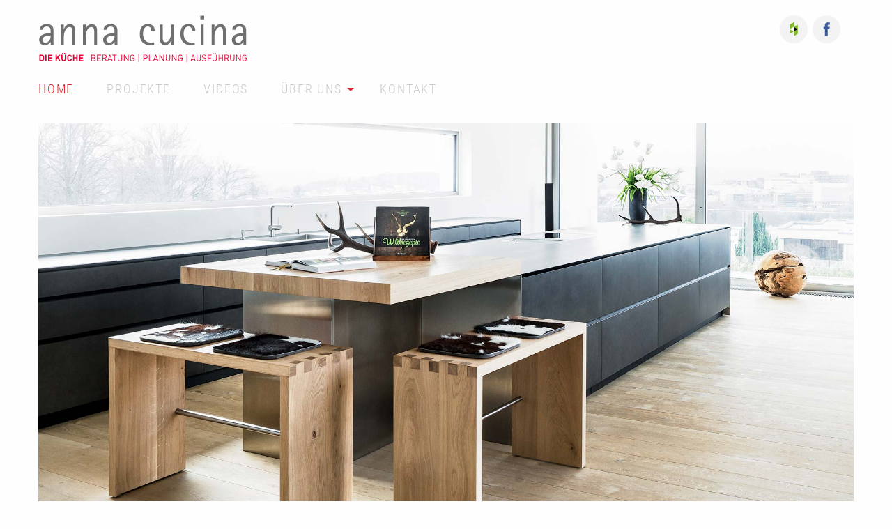

--- FILE ---
content_type: text/html; charset=UTF-8
request_url: https://www.anna-cucina.de/
body_size: 3227
content:
<!doctype html>

<html class="no-js" lang="de">


<head>

    <meta charset="utf-8" />

    <meta http-equiv="language" content="DE">

    <meta http-equiv="x-ua-compatible" content="ie=edge">

    <meta name="viewport" content="width=device-width, initial-scale=1.0">

    <meta name="description" content="Beratung, Planung und Ausführung mit Leidenschaft – wir sind mehr als ein herkömmliches Küchenstudio.">

    <meta name="title" content="Küchenstudio">
    
    <link rel="canonical" href="https://www.anna-cucina.de/"/>
    
     
    
    <meta name="keywords" content="">
    
    <meta name="robots" content="index,follow">

    <title>Küchenstudio | anna cucina</title>
    
    
    
    <!-- Favicon -->

    <link rel="apple-touch-icon" sizes="180x180" href="https://www.anna-cucina.de/themes/plain-theme/assets/favicon/apple-touch-icon.png">
    <link rel="icon" type="image/png" href="https://www.anna-cucina.de/themes/plain-theme/assets/favicon/favicon-32x32.png" sizes="32x32">
    <link rel="icon" type="image/png" href="https://www.anna-cucina.de/themes/plain-theme/assets/favicon/favicon-16x16.png" sizes="16x16">
    <link rel="manifest" href="https://www.anna-cucina.de/themes/plain-theme/assets/favicon/manifest.json">
    <link rel="mask-icon" href="https://www.anna-cucina.de/themes/plain-theme/assets/favicon/safari-pinned-tab.svg" color="#e40135">
    <link rel="shortcut icon" href="https://www.anna-cucina.de/themes/plain-theme/assets/favicon/favicon.ico">
    <meta name="msapplication-config" content="https://www.anna-cucina.de/themes/plain-theme/assets/favicon/browserconfig.xml">
    <meta name="theme-color" content="#ffffff">







    
    <!-- Combined Style Sheets -->

    <link href="https://www.anna-cucina.de/themes/plain-theme/assets/css/styles.css" rel="stylesheet">
    
   <script>document.addEventListener("touchstart", function(){}, true);</script>

</head>
<!--<body class="page-">-->

 
    

<body class="page-home page-id-index">

<header><div class="title-bar  hide-for-large" data-responsive-toggle="main-menu" data-hide-for="large">
    <button class="menu-icon" type="button" data-toggle></button>

<div class="top-bar-right social">
                <a class="houzz" href="http://www.houzz.de/pro/anna-cucina/anna-cucina"  title="houzz" target="_blank" rel="noreferrer"></a>
                <a class="facebook" href="https://www.facebook.com/ANNACUCINA1/"  title="facebook" target="_blank" rel="noreferrer"></a>
            </div></div>
<div class="top-bar" id="main-menu">
    <div class="row">
        <div class="small-12 column">
            <div class="top-bar-left show-for-large">
        <ul class="dropdown menu" data-accordion-menu>
            <li class="menu-text">
                <a class="" href="/">
                <img class="logo" src="https://www.anna-cucina.de/themes/plain-theme/assets/img/anna-cucina-logo.svg" alt="anna cucina - die Küche" width="250" >
                </a>
            </li>
        </ul>
    </div>
    
        </div>



        <div class="small-12 column">
             <div class="top-bar-left">

                                  <ul class="menu vertical large-horizontal " data-responsive-menu="accordion large-dropdown" data-disable-hover="true" data-click-open="true">
                                          <li class="  active">
                         <a  href="https://www.anna-cucina.de">Home</a>

                         <!-- Submenu Item -->
                         
                     </li>

                                          <li class="  ">
                         <a  href="https://www.anna-cucina.de/projekte">Projekte</a>

                         <!-- Submenu Item -->
                         
                     </li>

                                          <li class="  ">
                         <a  href="https://www.anna-cucina.de/videos">Videos</a>

                         <!-- Submenu Item -->
                         
                     </li>

                                          <li class="has-submenu   ">
                         <a role="button" >Über uns</a>

                         <!-- Submenu Item -->
                                                  <ul class="submenu menu vertical" data-submenu>
                                                          <li class="">
                                 <a href="https://www.anna-cucina.de/ueber-uns/wir">Wir</a>
                             </li>
                                                          <li class="">
                                 <a href="https://www.anna-cucina.de/ueber-uns/partner">Partner</a>
                             </li>
                                                      </ul>
                         
                     </li>

                                          <li class="  ">
                         <a  href="https://www.anna-cucina.de/kontakt">Kontakt</a>

                         <!-- Submenu Item -->
                         
                     </li>

                                      </ul>
                     </div>
            <!-- Social Media -->
             <div class="top-bar-right social">
                <a class="houzz" href="http://www.houzz.de/pro/anna-cucina/anna-cucina"  title="houzz" target="_blank" rel="noreferrer"></a>
                <a class="facebook" href="https://www.facebook.com/ANNACUCINA1/"  title="facebook" target="_blank" rel="noreferrer"></a>
            </div>        </div>

</div>
</div>

<div class="row hide-for-large logo-small-wrapper" data-hide-for="large">
    <div class="small-12 column">
<a class="" href="/"><img class="logo-small" src="https://www.anna-cucina.de/themes/plain-theme/assets/img/anna-cucina-logo.svg" alt="anna cucina - die Küche" width="250" ></a>
    </div>
</div></header>
    
  <div class="row home-slider">     
    <div class="column small-12"> 
        <div class="orbit" role="region" aria-label="anna cucina" data-orbit data-timer-delay="5000">
  <ul class="orbit-container">
    <!--<button class="orbit-previous"><span class="show-for-sr">Previous Slide</span>&#9664;&#xFE0E;</button>-->
    <!--<button class="orbit-next"><span class="show-for-sr">Next Slide</span>&#9654;&#xFE0E;</button>-->
    
         
                        
       <li class="is-active orbit-slide">
       <img class="orbit-image" src="/storage/app/media/home/anna-cucina-kueche-01.jpg" alt="anna cucina – Küchenstudio"></li>
      
                        
       <li class=" orbit-slide">
       <img class="orbit-image" src="/storage/app/media/home/anna-cucina-kueche-02.jpg" alt="anna cucina – Küchenstudio"></li>
      
                        
       <li class=" orbit-slide">
       <img class="orbit-image" src="/storage/app/media/home/anna-cucina-kueche-03.jpg" alt="anna cucina – Küchenstudio"></li>
      
                        
       <li class=" orbit-slide">
       <img class="orbit-image" src="/storage/app/media/home/anna-cucina-kueche-04.jpg" alt="anna cucina – Küchenstudio"></li>
      
                        
       <li class=" orbit-slide">
       <img class="orbit-image" src="/storage/app/media/home/anna-cucina-kueche-05.jpg" alt="anna cucina – Küchenstudio"></li>
      
                        
       <li class=" orbit-slide">
       <img class="orbit-image" src="/storage/app/media/home/anna-cucina-kueche-06.jpg" alt="anna cucina – Küchenstudio"></li>
      
                        
       <li class=" orbit-slide">
       <img class="orbit-image" src="/storage/app/media/home/anna-cucina-kueche-07.jpg" alt="anna cucina – Küchenstudio"></li>
      
                        
       <li class=" orbit-slide">
       <img class="orbit-image" src="/storage/app/media/home/anna-cucina-kueche-08.jpg" alt="anna cucina – Küchenstudio"></li>
      
                        
       <li class=" orbit-slide">
       <img class="orbit-image" src="/storage/app/media/home/anna-cucina-kueche-09.jpg" alt="anna cucina – Küchenstudio"></li>


  </ul>
  <nav class="orbit-bullets">
 
                               
      <button class="is-active" data-slide="0"><span class="show-for-sr">1. Slide details.</span></button>
      
                                
      <button class="" data-slide="1"><span class="show-for-sr">2. Slide details.</span></button>
      
                                
      <button class="" data-slide="2"><span class="show-for-sr">3. Slide details.</span></button>
      
                                
      <button class="" data-slide="3"><span class="show-for-sr">4. Slide details.</span></button>
      
                                
      <button class="" data-slide="4"><span class="show-for-sr">5. Slide details.</span></button>
      
                                
      <button class="" data-slide="5"><span class="show-for-sr">6. Slide details.</span></button>
      
                                
      <button class="" data-slide="6"><span class="show-for-sr">7. Slide details.</span></button>
      
                                
      <button class="" data-slide="7"><span class="show-for-sr">8. Slide details.</span></button>
      
                                
      <button class="" data-slide="8"><span class="show-for-sr">9. Slide details.</span></button>
      
      
  </nav>
</div>

    </div>
  </div>
  
    <article class="row main-content">


        <div class="column small-12">
        <h1>anna cucina – Küchenstudio</h1>

<h2>Beratung, Planung und Ausführung mit Leidenschaft.</h2>

<p class="lead">Rund um Küche und Innenausstattung fühlen wir uns nicht nur zu Hause – wir leben unsere Passion für schöne Räume, die all das beinhalten, was sich die Bauherren wünschen. Deshalb – finden wir – sind wir mehr als ein herkömmliches Küchenstudio.</p>

<p>Mit durchdachten Konzepten, hochwertigen Materialien und professionellen Küchengeräten finden wir individuelle Lösungen für jede räumliche Gegebenheit und Anforderung. Hierbei ist uns besonders wichtig, ein schlüssiges Gestaltungs- und Benutzerkonzept zu entwickeln, so dass die Möbel und Elemente gerne und oft im Einsatz sind. Dabei berücksichtigen wir verwendete Materialien und Vorgaben der Räume und bringen auch gerne unser Know-How für weitere Details wie Treppen, Badezimmer, Wellness-Bereiche, Einbauschränke etc. mit ein.</p>

<p>Seit Kurzem ist unser Firmensitz in Karlsruhe. Von hier aus betreuen wir unsere Kunden im süddeutschen Raum (Stuttgart, Tübingen, Reutlingen, Bodensee, Freiburg, Baden Baden, Karlsruhe …) und oft auch darüber hinaus.</p>

<p>Schauen Sie sich bei unseren <a href="/projekte">Projekten</a> um und nehmen Sie <a href="mailto:info@anna-cucina.de" target="_blank">Kontakt</a> mit uns auf – auf dass auch Ihr Zuhause ins beste Licht gerückt wird!</p>

<p>&nbsp;</p>
<div class="row page-teaser">


<!--<div class="column small-12 large-4">
	<div class="teaser-box">  
	<a href="https://www.anna-cucina.de/showroom">
		<img src="https://www.anna-cucina.de/storage/app/media/teaser/showroom-ofterdingen.jpg" alt="Besuchen Sie unseren Showroom in Ofterdingen">
		<div class="hover-box">
		<h3 class="card-header">Besuchen Sie unseren Showroom in Ofterdingen</h3>
		Wir präsentieren Ihnen gerne unser Sortiment.</div>
	</a>
	</div>
</div>
 <div class="column small-12 large-1">
	
</div>-->
<div class="column small-12 large-5">
	<div class="teaser-box">  
	<a href="https://www.anna-cucina.de/projekte">
		<img src="https://www.anna-cucina.de/storage/app/media/teaser/anna-cucina-projekte-thumb.jpg" alt="Unsere Projekte">
		<div class="hover-box">
		<h3 class="card-header">Unsere Projekte</h3>
		Lassen Sie sich von bereits realisierten Kücheneinrichtungen inspirieren.</div>
	</a>
	</div>
</div>
 
<div class="column small-12 large-5">
	<div class="teaser-box">  
	<a href="https://www.anna-cucina.de/ueber-uns/wir">
		<img src="https://www.anna-cucina.de/storage/app/media/teaser/auw-special-thumb.jpg" alt="A&amp;W Special: Wir gehören zu den Top-Küchenstudios">
		<div class="hover-box">
		<h3 class="card-header">A&amp;W Special: Wir gehören zu den Top-Küchenstudios</h3>
		Erfahren Sie mehr über anna cucina.</div>
	</a>
	</div>
</div>

</div>        </div>
    </article>


<footer id="footer">

    <div class="footer-content row">
        <div class="small-12 large-4 column">

            <p>gerlach innovation GmbH<br>Am Pfarrgarten 9<br>
76228 Karlsruhe
            </p>
        </div>

        <div class="small-12 large-3 column">
            <p>fon +49 151 52466181<br>
                <a href="mailto:&#x69;n&#102;&#111;&#x40;a&#x6e;&#x6e;&#x61;&#45;c&#x75;&#99;&#105;&#110;a&#x2e;&#100;&#101;">&#x69;&#x6e;&#x66;&#111;&#64;&#x61;n&#110;&#97;&#x2d;&#99;&#117;&#x63;&#x69;na&#x2e;&#100;e</a></p>


        </div>
        
        <div class="small-12 large-5 column text-right">
        <p><a class="houzz-badge" href="https://houzz.de/ideabooks/77231871" target="_blank" rel="noreferrer"><img src="https://www.anna-cucina.de/storage/app/media/content/bestofhouzz-2017.jpg" width="83" alt="Best of Houzz Award 2017"></a>
        <a class="houzz-badge" href="https://www.houzz.de/ideabooks/77231871" target="_blank" rel="noreferrer"><img src="https://www.anna-cucina.de/storage/app/media/content/bestofhouzz-2018.jpg" width="83" alt="Best of Houzz Award 2018"></a>
        <a class="houzz-badge" href="https://www.houzz.de/pro/anna-cucina/anna-cucina" target="_blank" rel="noreferrer"><img src="https://www.anna-cucina.de/storage/app/media/content/bestofhouzz-2019.jpg" width="83" alt="Best of Houzz Award 2019"></a>
         <a class="houzz-badge" href="https://www.houzz.de/pro/anna-cucina/anna-cucina" target="_blank" rel="noreferrer"><img src="https://www.anna-cucina.de/storage/app/media/content/bestofhouzz-2020.jpg" width="83" alt="Best of Houzz Award 2020"></a></p>
        </div>
        

       <!-- <div class="small-12 large-4 column text-right">
        <p><a class="button" href="/" target="_blank">Möbel-Konfigurator</a><br><a class="button" href="http://www.interroom.de/" target="_blank">Zur Website von Interroom</a></p>
        </div>-->
    </div>
    <div class="row">
        <div class="small-12 columns">
            <div class="copyright">
                <p>© anna cucina | <a href="https://www.anna-cucina.de/impressum">Impressum</a> | <a href="https://www.anna-cucina.de/datenschutz">Datenschutz</a>
                </p>
            </div>
        </div>
    </div>

</footer>
<script src="https://www.anna-cucina.de/themes/plain-theme/assets/js/jquery.min.js" ></script>


<script src="https://www.anna-cucina.de/combine/9862a63d02734d81d796e41b13d3d273-1582871764"></script>

</body>



</html>

--- FILE ---
content_type: image/svg+xml
request_url: https://www.anna-cucina.de/themes/plain-theme/assets/img/houzz-logo.svg
body_size: 1059
content:
<?xml version="1.0" encoding="utf-8"?>
<!-- Generator: Adobe Illustrator 19.1.0, SVG Export Plug-In . SVG Version: 6.00 Build 0)  -->
<svg version="1.1" id="Ebene_1" xmlns="http://www.w3.org/2000/svg" xmlns:xlink="http://www.w3.org/1999/xlink" x="0px" y="0px"
	 viewBox="0 0 50 50" style="enable-background:new 0 0 50 50;" xml:space="preserve">
<style type="text/css">
	.st0{fill:#80BA27;}
	.st1{fill:#FFFFFF;}
</style>
<polyline class="st0" points="25.0160999,0.0062375 10.6798906,8.281786 10.6798906,24.8380489 25.0160999,16.5602913 
	25.0160999,0.0062375 "/>
<polyline class="st0" points="10.6801815,24.8368835 10.6801815,41.3906403 25.0163994,33.1102829 10.6816397,24.8368835 
	10.6801815,24.8368835 "/>
<polyline class="st0" points="25.0160999,33.1102829 25.0160999,49.6666679 39.3518906,41.3894768 39.3518906,24.8368835 
	25.0160999,33.1102829 "/>
<polyline class="st0" points="25.0160999,16.5614548 39.3523102,24.8368835 39.3523102,8.281786 25.0160999,16.5614548 "/>
<polyline class="st1" points="10.6816397,24.8368835 25.0160999,33.1102829 25.0160999,16.5614548 10.6816397,24.8368835 "/>
<polyline points="25.0160999,33.1102829 39.3523102,24.8368835 25.0160999,16.5614548 25.0160999,33.1102829 "/>
</svg>


--- FILE ---
content_type: image/svg+xml
request_url: https://www.anna-cucina.de/themes/plain-theme/assets/img/facebook-logo.svg
body_size: 823
content:
<?xml version="1.0" encoding="utf-8"?>
<!-- Generator: Adobe Illustrator 19.1.0, SVG Export Plug-In . SVG Version: 6.00 Build 0)  -->
<svg version="1.1" id="Ebene_1" xmlns="http://www.w3.org/2000/svg" xmlns:xlink="http://www.w3.org/1999/xlink" x="0px" y="0px"
	 viewBox="0 0 50 50" style="enable-background:new 0 0 50 50;" xml:space="preserve">
<style type="text/css">
	.st0{fill:#3C5999;}
</style>
<g>
	<path class="st0" d="M29.2371292,16.5451336v-4.1837311c0-0.6288662,0.0280228-1.1144238,0.0863552-1.4589214
		c0.0601139-0.3440552,0.1925793-0.6831303,0.399189-1.0172243c0.2066097-0.3336525,0.5402756-0.5633173,1.0014133-0.6921816
		c0.4624882-0.1270285,1.0755444-0.1907711,1.8418579-0.1907711h4.1855354V0.6334764h-6.6897316
		c-3.8713131,0-6.6508274,0.9182175-8.3389721,2.7546523c-1.6903934,1.8368764-2.5344658,4.5422459-2.5344658,8.1183567v5.0386477
		h-5.0101709v8.3692703h5.0101709V49.195343h10.0488186V24.9144039h6.687912l0.8847542-8.3692703H29.2371292z
		 M29.2371292,16.5451336"/>
</g>
</svg>


--- FILE ---
content_type: image/svg+xml
request_url: https://www.anna-cucina.de/themes/plain-theme/assets/img/anna-cucina-logo.svg
body_size: 17074
content:
<?xml version="1.0" encoding="utf-8"?>
<!-- Generator: Adobe Illustrator 19.1.0, SVG Export Plug-In . SVG Version: 6.00 Build 0)  -->
<svg version="1.1" id="Ebene_1" xmlns="http://www.w3.org/2000/svg" xmlns:xlink="http://www.w3.org/1999/xlink" x="0px" y="0px"
	 viewBox="-41 211.2799988 759 174" style="enable-background:new -41 211.2799988 759 174;" xml:space="preserve">
<style type="text/css">
	.st0{fill:#E40135;}
	.st1{fill:#706F6F;}
</style>
<g>
	<path class="st0" d="M-20.2999992,369.7799683c0-3.5,0.2999992-6.6000061-2.2999992-9.1999817
		c-1.5-1.5-3.7000008-2.2000122-6.1000004-2.2000122h-8.3999996v23.1000061h8.2999992
		c2.3999996,0,4.6000004-0.6999817,6.1000004-2.1999817C-20,376.6799622-20.2999992,373.2799683-20.2999992,369.7799683
		L-20.2999992,369.7799683z M-24.7999992,369.7799683c0,3.5-0.1000004,5.2000122-1,6.2000122
		c-0.7999992,0.8999939-1.7999992,1.3999939-3.3999996,1.3999939h-3.3999996v-15.1000061h3.3999977
		c1.6000004,0,2.6000004,0.5,3.3999996,1.3999939C-24.8999996,364.7799683-24.7999992,366.2799683-24.7999992,369.7799683
		L-24.7999992,369.7799683z M-11.2000008,381.4799805v-23.1000061h-4.5v23.1000061H-11.2000008L-11.2000008,381.4799805z
		 M9.4000015,381.4799805v-4H-1.2999992v-5.6000061h9.1000023v-4h-9.0999985v-5.3999939H9.4000053v-4H-5.7999992v23.1000061
		H9.4000015V381.4799805z M40,381.4799805l-8.1999969-13.8999939L39.5,358.3799744H34l-8.0999985,10.1000061v-10.1000061h-4.5
		v23.1000061h4.5v-6.8999939l3-3.6000061l5.9000015,10.5H40L40,381.4799805z M56.4000015,356.0799866v-4h-3.5999985v4H56.4000015
		L56.4000015,356.0799866z M49.1999969,356.0799866v-4h-3.5999985v4H49.1999969L49.1999969,356.0799866z M59.5,373.4799805
		v-15.2000122H55v15c0,2.7000122-1.5999985,4.2000122-4,4.2000122s-4-1.6000061-4-4.2000122v-15h-4.5v15.2000122
		c0,4.8999939,3.8000031,8.1000061,8.5,8.1000061C55.8000031,381.5799866,59.5,378.3799744,59.5,373.4799805L59.5,373.4799805z
		 M80.8000031,374.3799744h-4.5999985c-0.5,1.8000183-1.5999985,3.3000183-3.9000015,3.3000183
		c-1.1999969,0-2.1999969-0.5-2.9000015-1.2000122c-0.9000015-1-1.0999985-2.1000061-1.0999985-6.5s0.3000031-5.5,1.0999985-6.5
		c0.5999985-0.6999817,1.6999969-1.1999817,2.9000015-1.1999817c2.3000031,0,3.4000015,1.3999939,3.9000015,3.2999878h4.5999985
		c-0.8000031-4.7999878-4.1999969-7.2999878-8.5-7.2999878c-2.5,0-4.5999985,0.8999939-6.1999969,2.5
		c-2.3000031,2.2999878-2.3000031,5.1999817-2.3000031,9.1999817s-0.0999985,6.8999939,2.3000031,9.2000122
		c1.5999985,1.6000061,3.6999969,2.5,6.1999969,2.5C76.5999985,381.5799866,80,379.1799622,80.8000031,374.3799744
		L80.8000031,374.3799744z M101.5,381.4799805v-23.1000061H97v9.3999939h-7.8000031v-9.3999939h-4.5v23.1000061h4.5v-9.7000122H97
		v9.7000122H101.5L101.5,381.4799805z M122.1000061,381.4799805v-4h-10.6999969v-5.6000061h9.1000061v-4h-9.1000061v-5.3999939
		h10.6999969v-4h-15.1999969v23.1000061h15.1999969V381.4799805z M166.5,375.0799866c0-2.8000183-1.5-4.7000122-3.6999969-5.5
		c1.8999939-0.7000122,3.3999939-2.6000061,3.3999939-5.1000061c0-3.8999939-2.8000031-6.2000122-6.6999969-6.2000122h-8.6000061
		v23.1000061h8.8999939C163.6999969,381.4799805,166.5,379.1799622,166.5,375.0799866L166.5,375.0799866z M163.6999969,364.5799866
		c0,2.7999878-2,4-4.5,4h-6v-8h6C161.6999969,360.5799866,163.6999969,361.7799683,163.6999969,364.5799866L163.6999969,364.5799866
		z M164,374.9799805c0,2.6000061-1.8000031,4.1999817-4.6000061,4.1999817h-6.1999969v-8.5h6.1999969
		C162.3000031,370.7799683,164,372.3799744,164,374.9799805L164,374.9799805z M186.3999939,381.4799805v-2.2000122h-11.8000031
		v-8.2999878h10v-2.2000122h-10v-8.1000061h11.8000031v-2.1999817h-14.1999969v23.1000061h14.1999969V381.4799805z
		 M207.5,381.4799805l-5.3999939-10.5c3-0.6000061,5-2.8000183,5-6.2000122c0-4-2.8000031-6.3999939-6.8000031-6.3999939H191.5
		v23.1000061h2.3999939v-10.1999817h5.5l5.1999969,10.1999817H207.5L207.5,381.4799805z M204.6000061,364.7799683
		c0,2.8000183-1.8999939,4.2000122-4.6000061,4.2000122h-6.1000061v-8.5H200
		C202.6999969,360.5799866,204.6000061,361.9799805,204.6000061,364.7799683L204.6000061,364.7799683z M228.5,381.4799805
		l-8.3999939-23.1000061H218l-8.3999939,23.1000061h2.6000061l1.8000031-5.2000122H224l1.7999878,5.2000122H228.5L228.5,381.4799805
		z M223.2999878,374.0799866h-8.5l4.2999878-12.2000122L223.2999878,374.0799866L223.2999878,374.0799866z M243.6000061,360.5799866
		v-2.2000122h-15.7000122v2.2000122H234.5v20.8999939h2.3999939v-20.8999939H243.6000061L243.6000061,360.5799866z
		 M263.5,373.7799683v-15.5H261v15.3000183c0,3.5-2.2000122,5.7999878-5.6000061,5.7999878s-5.5-2.2999878-5.5-5.7999878
		v-15.3000183H247.5v15.5c0,4.6000061,3.2999878,7.8000183,8,7.8000183
		C260.1000061,381.5799866,263.5,378.3799744,263.5,373.7799683L263.5,373.7799683z M286.6000061,381.4799805v-23.1000061
		h-2.3999939v18.5l-12.1000061-18.5h-2.2999878v23.1000061h2.3999939v-18.5l12.1000061,18.5H286.6000061L286.6000061,381.4799805z
		 M308.3999939,372.9799805v-3.7000122h-8.1000061v2.2000122h5.6000061v1.7999878
		c0,1.8000183-0.3999939,3.1000061-1.2999878,4.2000122c-1.1000061,1.2999878-2.7000122,2-4.2999878,2
		c-1.5,0-3-0.6000061-4-1.6000061c-1.3999939-1.5-1.6000061-3.1000061-1.6000061-7.8999939
		c0-4.8000183,0.2000122-6.3999939,1.6000061-7.8999939c1-1,2.3999939-1.7000122,4-1.7000122
		c2.8999939,0,4.8999939,1.8000183,5.6000061,4.7000122h2.3999939c-0.7000122-4.1000061-3.6000061-6.8999939-8-6.8999939
		c-2.2999878,0-4.2999878,0.7999878-5.7999878,2.3999939c-2.1000061,2.1999817-2.1000061,4.3999939-2.1000061,9.2999878
		s0,7.2000122,2.1000061,9.3000183c1.5,1.6000061,3.6000061,2.3999939,5.7999878,2.3999939
		c2.2999878,0,4.5-0.8999939,6.1000061-2.7000122C307.8999939,377.4799805,308.3999939,375.6799622,308.3999939,372.9799805
		L308.3999939,372.9799805z M325,383.8799744v-27.8999939h-2.2000122v27.8999939H325L325,383.8799744z M355.8999939,365.0799866
		c0-4.2000122-2.8999939-6.8000183-7.1000061-6.8000183h-8.5v23.1000061h2.3999939v-9.5h6.1000061
		C353,371.8799744,355.8999939,369.2799683,355.8999939,365.0799866L355.8999939,365.0799866z M353.3999939,365.0799866
		c0,3-2,4.6000061-4.7999878,4.6000061h-5.7999878v-9.2000122h5.7999878
		C351.5,360.5799866,353.3999939,362.0799866,353.3999939,365.0799866L353.3999939,365.0799866z M374.7000122,381.4799805
		v-2.2000122H363v-20.8999939h-2.3999939v23.1000061H374.7000122L374.7000122,381.4799805z M394.8999939,381.4799805
		L386.5,358.3799744h-2.1000061L376,381.4799805h2.6000061l1.7999878-5.2000122h10l1.7999878,5.2000122H394.8999939
		L394.8999939,381.4799805z M389.7000122,374.0799866h-8.5L385.5,361.8799744L389.7000122,374.0799866L389.7000122,374.0799866z
		 M415.3999939,381.4799805v-23.1000061H413v18.5l-12.1000061-18.5h-2.2999878v23.1000061H401v-18.5l12.1000061,18.5H415.3999939
		L415.3999939,381.4799805z M437.7000122,373.7799683v-15.5h-2.3999939v15.3000183c0,3.5-2.2000122,5.7999878-5.6000061,5.7999878
		c-3.2999878,0-5.5-2.2999878-5.5-5.7999878v-15.3000183h-2.3999939v15.5c0,4.6000061,3.2999878,7.8000183,8,7.8000183
		C434.2999878,381.5799866,437.7000122,378.3799744,437.7000122,373.7799683L437.7000122,373.7799683z M460.8999939,381.4799805
		v-23.1000061H458.5v18.5l-12.1000061-18.5H444v23.1000061h2.3999939v-18.5l12.1000061,18.5H460.8999939L460.8999939,381.4799805z
		 M482.7000122,372.9799805v-3.7000122h-8.0999756v2.2000122h5.5999756v1.7999878
		c0,1.8000183-0.4000244,3.1000061-1.2999878,4.2000122c-1.0999756,1.2999878-2.7000122,2-4.2999878,2
		c-1.5,0-3-0.6000061-4-1.6000061c-1.3999939-1.5-1.6000061-3.1000061-1.6000061-7.8999939
		c0-4.8000183,0.2000122-6.3999939,1.6000061-7.8999939c1-1,2.4000244-1.7000122,4-1.7000122
		c2.9000244,0,4.9000244,1.8000183,5.5999756,4.7000122h2.4000244c-0.7000122-4.1000061-3.5999756-6.8999939-8-6.8999939
		c-2.2999878,0-4.2999878,0.7999878-5.7999878,2.3999939c-2.1000061,2.1999817-2.1000061,4.3999939-2.1000061,9.2999878
		s0,7.2000122,2.1000061,9.3000183c1.5,1.6000061,3.5999756,2.3999939,5.7999878,2.3999939
		c2.2999878,0,4.5-0.8999939,6.0999756-2.7000122C482.0999756,377.4799805,482.7000122,375.6799622,482.7000122,372.9799805
		L482.7000122,372.9799805z M499.2000122,383.8799744v-27.8999939H497v27.8999939H499.2000122L499.2000122,383.8799744z
		 M530.0999756,381.4799805l-8.2000122-23.1000061h-2l-8.2000122,23.1000061h2.5l1.7999878-5.2000122h9.7999878l1.7999878,5.2000122
		H530.0999756L530.0999756,381.4799805z M525,374.0799866h-8.4000244l4.2000122-12.2000122L525,374.0799866L525,374.0799866z
		 M549,373.7799683v-15.5h-2.4000244v15.3000183c0,3.5-2.2000122,5.7999878-5.4000244,5.7999878
		c-3.2999878,0-5.4000244-2.2999878-5.4000244-5.7999878v-15.3000183h-2.4000244v15.5
		c0,4.6000061,3.2999878,7.8000183,7.7999878,7.8000183S549,378.3799744,549,373.7799683L549,373.7799683z M568.7000122,375.0799866
		c0-1.8999939-0.7000122-3.5-1.9000244-4.6000061c-0.9000244-0.8000183-2-1.3000183-4.0999756-1.6000061l-2.5-0.3999939
		c-1.2000122-0.2000122-2.2999878-0.6000061-3-1.3000183c-0.7000122-0.6000061-1-1.5-1-2.6999817
		c0-2.6000061,1.7000122-4.3000183,4.7000122-4.3000183c2.4000244,0,3.7999878,0.7000122,5.2000122,2l1.5-1.6000061
		c-1.9000244-1.7999878-3.7999878-2.5-6.7000122-2.5c-4.4000244,0-7.2000122,2.6000061-7.2000122,6.5
		c0,1.8000183,0.5999756,3.3000183,1.7000122,4.3000183c1,0.8999939,2.4000244,1.5,4.0999756,1.7999878l2.5999756,0.3999939
		c1.5999756,0.3000183,2.2000122,0.5,2.9000244,1.1000061s1.0999756,1.7000122,1.0999756,2.8999939
		c0,2.7000122-2,4.3000183-5.2999878,4.3000183c-2.5,0-4.2000122-0.6000061-6.0999756-2.5l-1.5999756,1.6999817
		c2.0999756,2.2000122,4.2999878,3,7.7000122,3C565.5999756,381.5799866,568.7000122,379.1799622,568.7000122,375.0799866
		L568.7000122,375.0799866z M587.5999756,360.5799866v-2.2000122h-13.9000244v23.1000061h2.4000244v-10.2000122h9.7999878
		v-2.1999817h-9.7999878v-8.5H587.5999756L587.5999756,360.5799866z M603.9000244,355.8799744v-2.8999939h-2.2999878v2.8999939
		H603.9000244L603.9000244,355.8799744z M597.2000122,355.8799744v-2.8999939h-2.2999878v2.8999939H597.2000122
		L597.2000122,355.8799744z M607.2000122,373.7799683v-15.5h-2.4000244v15.3000183c0,3.5-2.2000122,5.7999878-5.4000244,5.7999878
		c-3.2999878,0-5.4000244-2.2999878-5.4000244-5.7999878v-15.3000183h-2.4000244v15.5
		c0,4.6000061,3.2999878,7.8000183,7.7999878,7.8000183C603.9000244,381.5799866,607.2000122,378.3799744,607.2000122,373.7799683
		L607.2000122,373.7799683z M628.7999878,381.4799805v-23.1000061h-2.4000244v10.2999878h-10.5999756v-10.2999878h-2.4000244
		v23.1000061h2.4000244v-10.5h10.5999756v10.5H628.7999878L628.7999878,381.4799805z M650.9000244,381.4799805l-5.2999878-10.5
		c2.9000244-0.6000061,4.9000244-2.8000183,4.9000244-6.2000122c0-4-2.7000122-6.3999939-6.5999756-6.3999939h-8.5999756v23.1000061
		h2.4000244v-10.1999817h5.4000244l5.0999756,10.1999817H650.9000244L650.9000244,381.4799805z M648.0999756,364.7799683
		c0,2.8000183-1.9000244,4.2000122-4.5,4.2000122h-6v-8.5h6
		C646.2000122,360.5799866,648.0999756,361.9799805,648.0999756,364.7799683L648.0999756,364.7799683z M671.2000122,373.7799683
		v-15.5h-2.4000244v15.3000183c0,3.5-2.2000122,5.7999878-5.4000244,5.7999878
		c-3.2999878,0-5.4000244-2.2999878-5.4000244-5.7999878v-15.3000183h-2.4000244v15.5
		c0,4.6000061,3.2999878,7.8000183,7.7999878,7.8000183C667.9000244,381.5799866,671.2000122,378.3799744,671.2000122,373.7799683
		L671.2000122,373.7799683z M693.9000244,381.4799805v-23.1000061H691.5v18.5l-11.9000244-18.5h-2.2999878v23.1000061h2.4000244
		v-18.5l11.9000244,18.5H693.9000244L693.9000244,381.4799805z M715.2999878,372.9799805v-3.7000122h-7.9000244v2.2000122h5.5
		v1.7999878c0,1.8000183-0.2999878,3.1000061-1.2999878,4.2000122c-1,1.2999878-2.5999756,2-4.2000122,2
		c-1.5,0-2.9000244-0.6000061-3.9000244-1.6000061c-1.4000244-1.5-1.5999756-3.1000061-1.5999756-7.8999939
		c0-4.8000183,0.2000122-6.3999939,1.5999756-7.8999939c1-1,2.4000244-1.7000122,3.9000244-1.7000122
		c2.7999878,0,4.7999878,1.8000183,5.4000244,4.7000122h2.4000244c-0.7000122-4.1000061-3.5999756-6.8999939-7.7999878-6.8999939
		c-2.2000122,0-4.2000122,0.7999878-5.7000122,2.3999939c-2.0999756,2.1999817-2.0999756,4.3999939-2.0999756,9.2999878
		s0,7.2000122,2.0999756,9.3000183c1.5,1.6000061,3.5,2.3999939,5.7000122,2.3999939c2.2999878,0,4.4000244-0.8999939,6-2.7000122
		C714.7000122,377.4799805,715.2999878,375.6799622,715.2999878,372.9799805L715.2999878,372.9799805z"/>
	<path class="st1" d="M3.9000015,321.8799744h10v-50.6000061c0-9.1000061-1.7999992-23.1999969-24.2999992-23.1999969
		c-19.7000027,0-25.8000031,11.0999908-25.9000015,20.1999969h11.5c0.7999992-5.6000061,3-11.5,14.7000008-11.5
		c5.5,0,11.5,2,13.2000008,10c0.5,2.3999939,0.5,10.3000183,0.5,13.8000183c-2.4000015,0.5-4.5,0.5-7.0999985,0.5
		C-16.2000008,280.9799805-38,286.5799866-38,303.3799744c0,12.8999939,7.6000004,20.2000122,19.3999996,20.2000122
		c13.1999989,0,20.2999973-7.7000122,22.1000004-11.2000122h0.2999992v9.5H3.9000015z M3.5999985,289.1799622
		c0,8.6000061-0.9000015,10.3000183-2.7000008,14.6000061c-3,7-10.2999992,11.2000122-16.7999992,11.2000122
		c-5.2999992,0-10.2000008-3.6000061-10.2000008-10.5c0-12.3000183,16.1000023-15.3000183,23.7000008-15.3000183H3.5999985
		L3.5999985,289.1799622z M41.3000031,321.8799744h10.3000031v-29.7000122c0-13,6.8000031-33.7999878,20.5-33.7999878
		c10.5999985,0,10.5999985,11.1000061,10.5999985,23.5v40H93v-51.5c0-12-6.1999969-22.3000031-18.5-22.3000031
		c-16.0999985,0-20.5999985,12.4000092-22.5999985,18.3000031h-0.3000031v-16.6000061H41.3000031V321.8799744
		L41.3000031,321.8799744z M120.6000061,321.8799744h10.3000031v-29.7000122c0-13,6.8000031-33.7999878,20.5-33.7999878
		c10.6000061,0,10.6000061,11.1000061,10.6000061,23.5v40h10.3000031v-51.5c0-12-6.1999969-22.3000031-18.5-22.3000031
		c-16.1000061,0-20.6000061,12.4000092-22.6000061,18.3000031h-0.3000031v-16.6000061h-10.3000031V321.8799744
		L120.6000061,321.8799744z M236,321.8799744h10v-50.6000061c0-9.1000061-1.7999878-23.1999969-24.2999878-23.1999969
		c-19.6999969,0-25.8000031,11.0999908-25.8999939,20.1999969h11.5c0.8000031-5.6000061,3-11.5,14.7000122-11.5
		c5.5,0,11.5,2,13.2000122,10c0.5,2.3999939,0.5,10.3000183,0.5,13.8000183c-2.3999939,0.5-4.5,0.5-7.1000061,0.5
		c-12.6000061,0-34.3999939,5.5999756-34.3999939,22.3999939c0,12.8999939,7.6000061,20.2000122,19.3999939,20.2000122
		c13.2000122,0,20.2999878-7.7000122,22.1000061-11.2000122h0.2999878v9.3999939H236z M235.7000122,289.1799622
		c0,8.6000061-0.8999939,10.3000183-2.7000122,14.6000061c-3,7-10.2999878,11.2000122-16.7999878,11.2000122
		c-5.3000031,0-10.1999969-3.6000061-10.1999969-10.5c0-12.3000183,16.0999908-15.3000183,23.6999969-15.3000183H235.7000122
		L235.7000122,289.1799622z M379.6000061,313.3799744c-3.8999939,1.3999939-9.1000061,1.5-11.7000122,1.5
		c-24,0-28.7000122-19.2999878-28.7000122-33.1000061c0-10.8999939,4.1000061-25.2000122,17.1000061-25.2000122
		c9.7000122,0,12.8999939,7.3000183,12.8999939,15h12.2999878c0-11.5-5.5-23.6999817-24.7000122-23.6999817
		c-20.7999878,0-29.3999939,14.3999939-29.3999939,36.1000061c0,26.0999756,14.1000061,39.3999939,37.2000122,39.3999939
		c6.7000122,0,10.5-0.6000061,15-2v-8H379.6000061z M441.2999878,321.8799744h10.2999878v-72.1000061h-10.2999878v29.7000122
		c0,13-6.7000122,33.7999878-20.2999878,33.7999878c-10.6000061,0-10.6000061-11.1000061-10.6000061-23.5v-40h-10.2999878v51.5
		c0,12,6.1000061,22.3000183,18.5,22.3000183c16.1000061,0,20.6000061-12.4000244,22.3999939-18.3000183h0.2999878V321.8799744
		L441.2999878,321.8799744z M527,313.3799744c-3.9000244,1.3999939-9.0999756,1.5-11.7000122,1.5
		c-24,0-28.7000122-19.2999878-28.7000122-33.1000061c0-10.8999939,4.0999756-25.2000122,17.0999756-25.2000122
		c9.7000122,0,12.9000244,7.3000183,12.9000244,15H529c0-11.5-5.5-23.6999817-24.7000122-23.6999817
		c-20.7999878,0-29.4000244,14.3999939-29.4000244,36.1000061c0,26.0999756,14.0999756,39.3999939,37.2000122,39.3999939
		c6.7000122,0,10.5-0.6000061,15-2v-8H527z M549,321.8799744h10.2999878v-72.1000061H549V321.8799744L549,321.8799744z
		 M547.2999878,230.8799744H561v-13.6000061h-13.5999756v13.6000061H547.2999878z M588.0999756,321.8799744h10.2999878v-29.7000122
		c0-13,6.7999878-33.7999878,20.5-33.7999878c10.5999756,0,10.5999756,11.1000061,10.5999756,23.5v40h10.2999878v-51.5
		c0-12-6.2000122-22.3000031-18.5-22.3000031c-16.0999756,0-20.5999756,12.4000092-22.5999756,18.3000031h-0.2999878v-16.6000061
		h-10.2999878V321.8799744L588.0999756,321.8799744z M703.5,321.8799744h10v-50.6000061
		c0-9.1000061-1.7999878-23.1999969-24.2999878-23.1999969c-19.7000122,0-25.7999878,11.0999908-25.9000244,20.1999969h11.5
		c0.7999878-5.6000061,3-11.5,14.7000122-11.5c5.5,0,11.5,2,13.2000122,10c0.5,2.3999939,0.5,10.3000183,0.5,13.8000183
		c-2.4000244,0.5-4.5,0.5-7.0999756,0.5c-12.5999756,0-34.4000244,5.5999756-34.4000244,22.3999939
		c0,12.8999939,7.5999756,20.2000122,19.4000244,20.2000122c13.2000122,0,20.2999878-7.7000122,22.0999756-11.2000122H703.5
		V321.8799744L703.5,321.8799744z M703.2000122,289.1799622c0,8.6000061-0.9000244,10.3000183-2.7000122,14.6000061
		c-3,7-10.2999878,11.2000122-16.7999878,11.2000122c-5.2999878,0-10.2000122-3.6000061-10.2000122-10.5
		c0-12.3000183,16.0999756-15.3000183,23.7000122-15.3000183H703.2000122L703.2000122,289.1799622z"/>
</g>
</svg>
